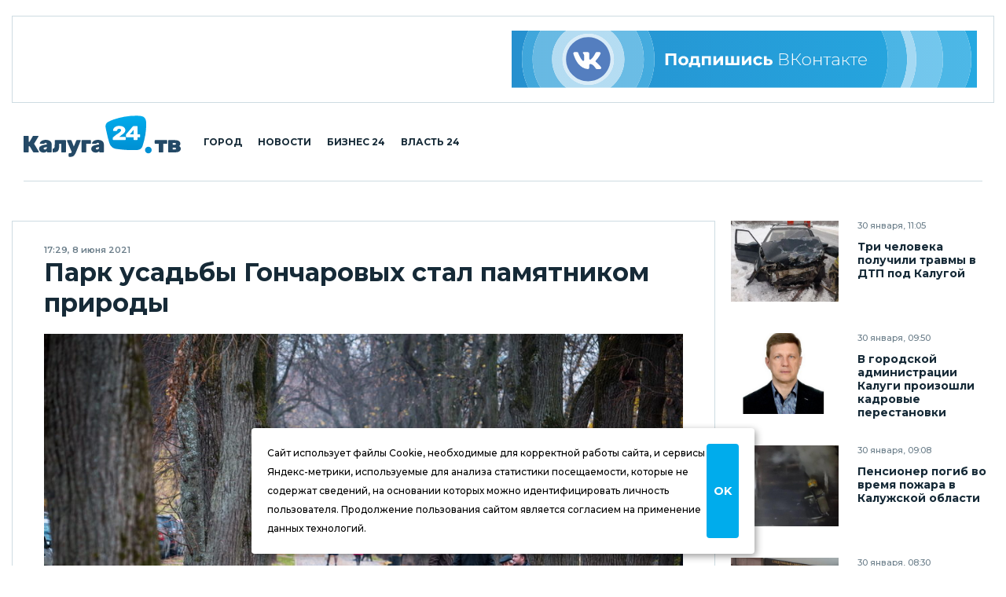

--- FILE ---
content_type: image/svg+xml
request_url: https://kaluga24.tv/wp-content/themes/twentyfour/images/posters/vk-728x90.svg
body_size: 10977
content:
<?xml version="1.0" encoding="UTF-8"?>
<!DOCTYPE svg PUBLIC "-//W3C//DTD SVG 1.1//EN" "http://www.w3.org/Graphics/SVG/1.1/DTD/svg11.dtd">
<!-- Creator: CorelDRAW X8 -->
<svg xmlns="http://www.w3.org/2000/svg" xml:space="preserve" width="728px" height="90px" version="1.1" style="shape-rendering:geometricPrecision; text-rendering:geometricPrecision; image-rendering:optimizeQuality; fill-rule:evenodd; clip-rule:evenodd"
viewBox="0 0 27455 3394"
 xmlns:xlink="http://www.w3.org/1999/xlink">
 <defs>
  <style type="text/css">
   <![CDATA[
    .fil10 {fill:#547EBF}
    .fil1 {fill:#FEFEFE;fill-rule:nonzero}
    .fil0 {fill:url(#id0)}
    .fil8 {fill:url(#id1)}
    .fil7 {fill:url(#id2)}
    .fil4 {fill:url(#id3)}
    .fil2 {fill:url(#id4)}
    .fil3 {fill:url(#id5)}
    .fil6 {fill:url(#id6)}
    .fil9 {fill:url(#id7)}
    .fil5 {fill:url(#id8)}
   ]]>
  </style>
  <linearGradient id="id0" gradientUnits="userSpaceOnUse" x1="57.1152" y1="1697.08" x2="27564.2" y2="1697.08">
   <stop offset="0" style="stop-opacity:1; stop-color:#2590CF"/>
   <stop offset="1" style="stop-opacity:1; stop-color:#26A9E1"/>
  </linearGradient>
  <linearGradient id="id1" gradientUnits="userSpaceOnUse" x1="57.1295" y1="1697.08" x2="27564.2" y2="1697.08">
   <stop offset="0" style="stop-opacity:1; stop-color:#B3DBF1"/>
   <stop offset="1" style="stop-opacity:1; stop-color:#BAE2F6"/>
  </linearGradient>
  <linearGradient id="id2" gradientUnits="userSpaceOnUse" x1="56.8444" y1="1697.08" x2="27564.3" y2="1697.08">
   <stop offset="0" style="stop-opacity:1; stop-color:#9ED0EC"/>
   <stop offset="1" style="stop-opacity:1; stop-color:#A5DAF4"/>
  </linearGradient>
  <linearGradient id="id3" gradientUnits="userSpaceOnUse" x1="57.1295" y1="1697.08" x2="27564.2" y2="1697.08">
   <stop offset="0" style="stop-opacity:1; stop-color:#40A6DB"/>
   <stop offset="1" style="stop-opacity:1; stop-color:#4DB8E7"/>
  </linearGradient>
  <linearGradient id="id4" gradientUnits="userSpaceOnUse" xlink:href="#id3" x1="57.1152" y1="1697.08" x2="27564.2" y2="1697.08">
  </linearGradient>
  <linearGradient id="id5" gradientUnits="userSpaceOnUse" x1="57.1152" y1="1697.08" x2="27564.3" y2="1697.08">
   <stop offset="0" style="stop-opacity:1; stop-color:#67B8E2"/>
   <stop offset="1" style="stop-opacity:1; stop-color:#74C8EE"/>
  </linearGradient>
  <linearGradient id="id6" gradientUnits="userSpaceOnUse" xlink:href="#id5" x1="57.2577" y1="1697.08" x2="27564.2" y2="1697.08">
  </linearGradient>
  <linearGradient id="id7" gradientUnits="userSpaceOnUse" x1="57.1295" y1="1697.09" x2="27564.2" y2="1697.09">
   <stop offset="0" style="stop-opacity:1; stop-color:#D8EBF7"/>
   <stop offset="1" style="stop-opacity:1; stop-color:#DBEFFA"/>
  </linearGradient>
  <linearGradient id="id8" gradientUnits="userSpaceOnUse" xlink:href="#id3" x1="57.2292" y1="1697.08" x2="27564.2" y2="1697.08">
  </linearGradient>
 </defs>
 <g id="Слой_x0020_1">
  <metadata id="CorelCorpID_0Corel-Layer"/>
  <g id="_2748000395952">
   <path class="fil0" d="M26716 0c248,513 387,1089 387,1697l0 0c0,608 -139,1184 -387,1697l0 0 739 0 0 -3394 -739 0zm-18680 0c248,513 387,1089 387,1697l0 0c0,608 -139,1184 -387,1697l0 0 13763 0c248,-513 387,-1089 387,-1697l0 0c0,-608 -139,-1184 -387,-1697l0 0 -13763 0zm-8036 0l0 3394 994 0c-248,-513 -387,-1089 -387,-1697l0 0c0,-608 139,-1184 387,-1697l0 0 -994 0z"/>
   <polygon class="fil1" points="9713,1357 9713,2055 9552,2055 9552,1489 9237,1489 9237,2055 9076,2055 9076,1357 "/>
   <path class="fil1" d="M10224 1895c25,-27 38,-63 38,-108 0,-45 -13,-81 -38,-108 -26,-27 -59,-41 -98,-41 -40,0 -73,14 -99,41 -26,27 -39,63 -39,108 0,45 13,81 39,108 26,27 59,41 99,41 39,0 72,-14 98,-41zm-251 133c-44,-24 -80,-57 -105,-98 -25,-42 -38,-90 -38,-143 0,-53 13,-101 38,-143 25,-42 61,-74 105,-98 45,-24 96,-35 153,-35 56,0 107,11 151,35 45,24 80,56 105,98 25,42 38,90 38,143 0,53 -13,101 -38,143 -25,41 -60,74 -105,98 -44,23 -95,35 -151,35 -57,0 -108,-12 -153,-35z"/>
   <path class="fil1" d="M10697 1849c-7,34 -19,61 -36,79l227 0 0 -282 -176 0 -3 69c-2,55 -6,99 -12,134zm423 79l0 243 -145 0 0 -116 -377 0 0 116 -144 0 0 -243 22 0c33,-1 56,-21 68,-59 13,-39 21,-94 24,-165l7 -185 468 0 0 409 77 0z"/>
   <polygon class="fil1" points="11751,1519 11751,2055 11596,2055 11596,1646 11372,1646 11372,2055 11218,2055 11218,1519 "/>
   <polygon class="fil1" points="11901,1519 12056,1519 12056,1838 12317,1519 12460,1519 12460,2055 12305,2055 12305,1736 12045,2055 11901,2055 "/>
   <polygon class="fil1" points="13428,1519 13428,2055 12609,2055 12609,1519 12764,1519 12764,1928 12942,1928 12942,1519 13097,1519 13097,1928 13273,1928 13273,1519 "/>
   <polygon class="fil1" points="13578,1519 13732,1519 13732,1838 13994,1519 14136,1519 14136,2055 13982,2055 13982,1736 13721,2055 13578,2055 "/>
   <path class="fil1" d="M14387 2028c-45,-24 -81,-57 -107,-98 -25,-42 -38,-90 -38,-143 0,-53 13,-101 38,-143 26,-42 62,-74 107,-98 46,-24 97,-35 154,-35 57,0 106,11 148,35 43,24 73,57 93,101l-121 65c-28,-49 -68,-74 -121,-74 -40,0 -74,14 -100,40 -27,27 -40,63 -40,109 0,46 13,82 40,109 26,26 60,40 100,40 53,0 94,-25 121,-74l121 66c-20,42 -50,75 -93,99 -42,24 -91,36 -148,36 -57,0 -108,-12 -154,-35z"/>
   <path class="fil1" d="M15201 1927c16,-14 24,-34 24,-60 0,-26 -8,-45 -24,-57 -16,-12 -39,-18 -69,-19l-101 -1 0 156 101 0c30,0 53,-6 69,-19zm126 -189c37,31 56,74 56,131 0,59 -21,105 -62,138 -42,33 -100,49 -175,49l-270 -1 0 -536 155 0 0 171 136 0c69,1 123,17 160,48z"/>
   <path class="fil1" d="M16286 1867c0,-50 -17,-87 -50,-110 -33,-23 -83,-35 -148,-35l-250 0 0 290 250 0c132,0 198,-48 198,-145zm-448 -187l229 0c59,0 104,-12 135,-36 31,-24 47,-58 47,-103 0,-46 -16,-81 -47,-105 -31,-24 -76,-36 -135,-36l-229 0 0 280zm459 73c26,29 40,68 40,117 0,60 -21,105 -63,137 -42,32 -104,48 -187,48l-300 0 0 -698 281 0c73,0 130,15 171,46 41,31 62,74 62,132 0,40 -11,74 -32,101 -21,28 -51,48 -89,60 52,9 91,28 117,57z"/>
   <polygon class="fil1" points="16754,1724 16586,1724 16586,2055 16535,2055 16535,1357 16586,1357 16586,1678 16755,1678 17005,1357 17062,1357 16794,1697 17080,2055 17020,2055 "/>
   <path class="fil1" d="M17495 1986c32,-18 57,-44 75,-77 18,-34 27,-71 27,-114 0,-43 -9,-81 -27,-114 -18,-33 -43,-59 -75,-78 -31,-18 -67,-27 -107,-27 -40,0 -76,9 -107,27 -32,19 -57,45 -75,78 -18,33 -28,71 -28,114 0,43 10,80 28,114 18,33 43,59 75,77 31,19 67,28 107,28 40,0 76,-9 107,-28zm-240 39c-40,-22 -71,-54 -94,-94 -22,-40 -33,-85 -33,-136 0,-51 11,-96 33,-136 23,-40 54,-72 94,-94 39,-23 84,-34 133,-34 49,0 94,11 133,34 40,22 71,54 93,94 23,40 34,85 34,136 0,51 -11,96 -34,136 -22,40 -53,72 -93,94 -39,23 -84,34 -133,34 -49,0 -94,-11 -133,-34z"/>
   <polygon class="fil1" points="17811,1535 17861,1535 17861,1772 18214,1772 18214,1535 18264,1535 18264,2055 18214,2055 18214,1816 17861,1816 17861,2055 17811,2055 "/>
   <polygon class="fil1" points="18827,1579 18624,1579 18624,2055 18574,2055 18574,1579 18370,1579 18370,1535 18827,1535 "/>
   <path class="fil1" d="M19189 1988c30,-19 53,-48 68,-86l0 -98 -177 0c-52,0 -89,9 -112,28 -23,18 -34,44 -34,77 0,34 13,60 38,80 25,20 61,29 107,29 43,0 80,-10 110,-30zm66 -408c35,33 52,81 52,145l0 330 -48 0 0 -92c-16,30 -41,54 -73,71 -32,17 -70,25 -114,25 -58,0 -104,-13 -138,-41 -33,-27 -50,-63 -50,-107 0,-44 16,-79 46,-106 31,-27 81,-40 149,-40l178 0 0 -42c0,-48 -13,-85 -39,-111 -27,-25 -65,-38 -115,-38 -35,0 -68,6 -100,18 -31,12 -58,28 -80,48l-25 -36c26,-23 57,-41 94,-54 36,-13 75,-19 115,-19 64,0 114,16 148,49z"/>
   <polygon class="fil1" points="19686,1814 19559,1814 19559,2055 19510,2055 19510,1535 19559,1535 19559,1771 19686,1771 19883,1535 19937,1535 19726,1787 19953,2055 19894,2055 "/>
   <polygon class="fil1" points="20411,1579 20208,1579 20208,2055 20158,2055 20158,1579 19954,1579 19954,1535 20411,1535 "/>
   <path class="fil1" d="M20592 1599c-30,16 -53,39 -71,69 -17,29 -27,63 -30,100l399 0c-2,-37 -12,-70 -30,-100 -18,-29 -41,-52 -71,-69 -29,-16 -62,-24 -98,-24 -37,0 -70,8 -99,24zm346 208l-448 0c1,40 12,77 31,108 19,32 45,56 78,73 33,18 70,26 111,26 34,0 66,-6 95,-18 29,-12 53,-30 72,-54l29 32c-23,28 -51,49 -85,63 -35,15 -72,22 -112,22 -51,0 -98,-11 -138,-34 -41,-22 -73,-54 -95,-93 -23,-40 -35,-86 -35,-137 0,-51 11,-96 33,-136 21,-40 51,-72 89,-94 38,-23 80,-34 128,-34 47,0 89,11 127,33 37,22 67,53 88,93 22,40 33,85 33,136l-1 14z"/>
   <path class="fil2" d="M7321 0c300,495 473,1076 473,1697l0 0c0,621 -173,1202 -473,1697l0 0 715 0c248,-513 387,-1089 387,-1697 0,-608 -139,-1184 -387,-1697l0 0 -715 0zm-6327 0c-248,513 -387,1089 -387,1697l0 0c0,608 139,1184 387,1697l0 0 716 0c-300,-495 -473,-1076 -473,-1697l0 0c0,-621 173,-1202 473,-1697l0 0 -716 0z"/>
   <path class="fil3" d="M5805 0c511,389 842,1005 842,1697l0 0c0,693 -331,1308 -842,1697l0 0 1516 0c300,-495 473,-1076 473,-1697l0 0c0,-621 -173,-1202 -473,-1697l0 0 -1516 0zm-4095 0c-300,495 -473,1076 -473,1697 0,621 173,1202 473,1697l0 0 1516 0c-512,-389 -842,-1004 -842,-1697l0 0c0,-692 330,-1308 842,-1697l0 0 -1516 0z"/>
   <path class="fil4" d="M25049 0c247,513 386,1089 386,1697l0 0c0,608 -139,1184 -386,1697l1667 0c248,-513 387,-1089 387,-1697l0 0c0,-608 -139,-1184 -387,-1697l0 0 -1667 0z"/>
   <path class="fil5" d="M21799 0c248,513 387,1089 387,1697l0 0c0,608 -139,1184 -387,1697l1131 0c248,-513 387,-1089 387,-1697l0 0c0,-608 -139,-1184 -387,-1697l0 0 -1131 0z"/>
   <path class="fil6" d="M23467 0c248,513 387,1089 387,1697l0 0c0,608 -139,1184 -387,1697l0 0 1582 0c247,-513 386,-1089 386,-1697 0,-608 -139,-1184 -386,-1697l0 0 -1582 0z"/>
   <path class="fil7" d="M22930 0c248,513 387,1089 387,1697l0 0c0,608 -139,1184 -387,1697l0 0 537 0c248,-513 387,-1089 387,-1697 0,-608 -139,-1184 -387,-1697l0 0 -537 0z"/>
   <path class="fil8" d="M3226 0c-512,389 -842,1005 -842,1697 0,693 330,1308 842,1697l0 0 2579 0c511,-389 842,-1004 842,-1697l0 0c0,-692 -331,-1308 -842,-1697l0 0 -2579 0zm-225 1697c0,-836 678,-1514 1514,-1514l0 0c836,0 1514,678 1514,1514l0 0c0,836 -678,1514 -1514,1514l0 0c-836,0 -1514,-678 -1514,-1514l0 0z"/>
   <path class="fil9" d="M3001 1697c0,836 678,1514 1514,1514l0 0c836,0 1514,-678 1514,-1514 0,-836 -678,-1514 -1514,-1514l0 0c-836,0 -1514,678 -1514,1514l0 0z"/>
   <path class="fil10" d="M4515 390c722,0 1307,585 1307,1307 0,722 -585,1307 -1307,1307 -722,0 -1307,-585 -1307,-1307 0,-722 585,-1307 1307,-1307z"/>
   <path class="fil1" d="M5273 2179c-67,-121 -240,-266 -311,-329 -20,-18 -22,-48 -4,-67 136,-146 245,-315 283,-417 16,-44 -18,-92 -66,-92l-140 0c-47,0 -74,17 -87,43 -113,232 -210,333 -278,392 -38,33 -98,5 -98,-45l0 -309c0,-43 -35,-78 -78,-78l-257 -3c-32,0 -50,37 -31,62l42 61c16,21 25,47 25,73l0 274c0,47 -58,70 -92,37 -116,-113 -217,-343 -253,-453 -10,-32 -40,-54 -74,-54l-138 0c-52,0 -90,49 -76,98 126,444 386,866 847,911 46,5 85,-32 85,-77l0 -144c0,-41 32,-77 74,-78l4 0c123,0 259,178 307,261 14,24 40,39 68,39l186 0c54,0 89,-58 62,-105z"/>
  </g>
 </g>
</svg>


--- FILE ---
content_type: application/javascript;charset=utf-8
request_url: https://smi2.ru/data/js/100723.js
body_size: 1858
content:
document.getElementById('unit_100723').innerHTML='<div class="recommended-item"> 	<a class="recommended-item__img" target="_blank" href="https://smi2.ru/newdata/news?ad=16210604&bl=100723&ct=adpreview&st=46&nvuuid=7a5a895b-4bac-736e-6900-001b7cf7016f&bvuuid=3f231b67-cf97-46c1-aade-b6b06489eb62&rnd=460282734" title="Два подростка устроили погром в станице Волгоградской области"> 		<img width="180" height="180" src="//static8.smi2.net/img/180x180/13044345.jpeg" /> 	</a> 	<div class="recommended-item__inner"> 		<a class="recommended-item__title" target="_blank" href="https://smi2.ru/newdata/news?ad=16210604&bl=100723&ct=adpreview&st=46&nvuuid=7a5a895b-4bac-736e-6900-001b7cf7016f&bvuuid=3f231b67-cf97-46c1-aade-b6b06489eb62&rnd=460282734">Два подростка устроили погром в станице Волгоградской области</a> 	</div> </div><div class="recommended-item"> 	<a class="recommended-item__img" target="_blank" href="https://smi2.ru/newdata/news?ad=16208729&bl=100723&ct=adpreview&st=46&nvuuid=7a5389b0-4b59-73ee-6900-00117cf70162&bvuuid=3f231b67-cf97-46c1-aade-b6b06489eb62&rnd=291680494" title="9 пациентов умерли за январь в интернате в Кемеровской области"> 		<img width="180" height="180" src="//static1.smi2.net/img/180x180/13043095.jpeg" /> 	</a> 	<div class="recommended-item__inner"> 		<a class="recommended-item__title" target="_blank" href="https://smi2.ru/newdata/news?ad=16208729&bl=100723&ct=adpreview&st=46&nvuuid=7a5389b0-4b59-73ee-6900-00117cf70162&bvuuid=3f231b67-cf97-46c1-aade-b6b06489eb62&rnd=291680494">9 пациентов умерли за январь в интернате в Кемеровской области</a> 	</div> </div><div class="recommended-item"> 	<a class="recommended-item__img" target="_blank" href="https://smi2.ru/newdata/news?ad=16209215&bl=100723&ct=adpreview&st=46&nvuuid=7a558922-4b3f-7392-6900-00027cf70102&bvuuid=3f231b67-cf97-46c1-aade-b6b06489eb62&rnd=33694354" title="Разбился знаменитый спортсмен. Вместе с ним погибли жена и дети"> 		<img width="180" height="180" src="//static6.smi2.net/img/180x180/12976308.jpeg" /> 	</a> 	<div class="recommended-item__inner"> 		<a class="recommended-item__title" target="_blank" href="https://smi2.ru/newdata/news?ad=16209215&bl=100723&ct=adpreview&st=46&nvuuid=7a558922-4b3f-7392-6900-00027cf70102&bvuuid=3f231b67-cf97-46c1-aade-b6b06489eb62&rnd=33694354">Разбился знаменитый спортсмен. Вместе с ним погибли жена и дети</a> 	</div> </div><div class="recommended-item"> 	<a class="recommended-item__img" target="_blank" href="https://smi2.ru/newdata/news?ad=16206132&bl=100723&ct=adpreview&st=46&nvuuid=7a498944-4b34-730c-6900-006b7cf701b4&bvuuid=3f231b67-cf97-46c1-aade-b6b06489eb62&rnd=1806976012" title="Диетолог дала совет, сколько можно есть хлеба без вреда"> 		<img width="180" height="180" src="//static6.smi2.net/img/180x180/12928164.jpeg" /> 	</a> 	<div class="recommended-item__inner"> 		<a class="recommended-item__title" target="_blank" href="https://smi2.ru/newdata/news?ad=16206132&bl=100723&ct=adpreview&st=46&nvuuid=7a498944-4b34-730c-6900-006b7cf701b4&bvuuid=3f231b67-cf97-46c1-aade-b6b06489eb62&rnd=1806976012">Диетолог дала совет, сколько можно есть хлеба без вреда</a> 	</div> </div>';/* StatMedia */(function(w,d,c){(w[c]=w[c]||[]).push(function(){try{w.statmedia52381=new StatMedia({"id":52381,"user_id":null,"user_datetime":1769765451412,"session_id":null,"gen_datetime":1769765451480});}catch(e){}});if(!window.__statmedia){var p=d.createElement('script');p.type='text/javascript';p.async=true;p.src='https://cdnjs.smi2.ru/sm.js';var s=d.getElementsByTagName('script')[0];s.parentNode.insertBefore(p,s);}})(window,document,'__statmedia_callbacks');/* /StatMedia *//* Viewability */(function(){function _jsload(src){var sc=document.createElement("script");sc.type="text/javascript";sc.async=true;sc.src=src;var s=document.getElementsByTagName("script")[0];s.parentNode.insertBefore(sc,s);}var cb=function(){try{JsAPI.Viewability.observe(JsAPI.Dom.getElement('unit_100723'),null,function(){var uris=["https://smi2.ru/newdata/viewability?bl=100723&ad=16210604&st=46&bvuuid=3f231b67-cf97-46c1-aade-b6b06489eb62&nvuuid=7a5a895b-4bac-736e-6900-001b7cf7016f&source_id=0&ignore_block_view=false","https://smi2.ru/newdata/viewability?bl=100723&ad=16208729&st=46&bvuuid=3f231b67-cf97-46c1-aade-b6b06489eb62&nvuuid=7a5389b0-4b59-73ee-6900-00117cf70162&source_id=0&ignore_block_view=true","https://smi2.ru/newdata/viewability?bl=100723&ad=16209215&st=46&bvuuid=3f231b67-cf97-46c1-aade-b6b06489eb62&nvuuid=7a558922-4b3f-7392-6900-00027cf70102&source_id=0&ignore_block_view=true","https://smi2.ru/newdata/viewability?bl=100723&ad=16206132&st=46&bvuuid=3f231b67-cf97-46c1-aade-b6b06489eb62&nvuuid=7a498944-4b34-730c-6900-006b7cf701b4&source_id=0&ignore_block_view=true"];var field=Math.floor(Math.random()*2147483648).toString(36);var win=window;win[field]||(win[field]=[]);uris.forEach((uri)=>{var img=JsAPI.Dom.createDom('img',{'src':uri,'alt':''});win[field].push(img);});});}catch(e){}};if(!window.jsapi){window.jsapi=[];_jsload("//static.smi2.net/static/jsapi/jsapi.v5.12.0.ru_RU.js");}window.jsapi.push(cb);}());/* /Viewability */

--- FILE ---
content_type: application/javascript
request_url: https://smi2.ru/counter/settings?payload=CJ2ZAxiU7fbxwDM6JGZjMGQxMGIyLTk3N2YtNDEyYS1hYzI3LWRmNTI2Njc5MGI1NQ&cb=_callbacks____0ml0onn1h
body_size: 1518
content:
_callbacks____0ml0onn1h("[base64]");